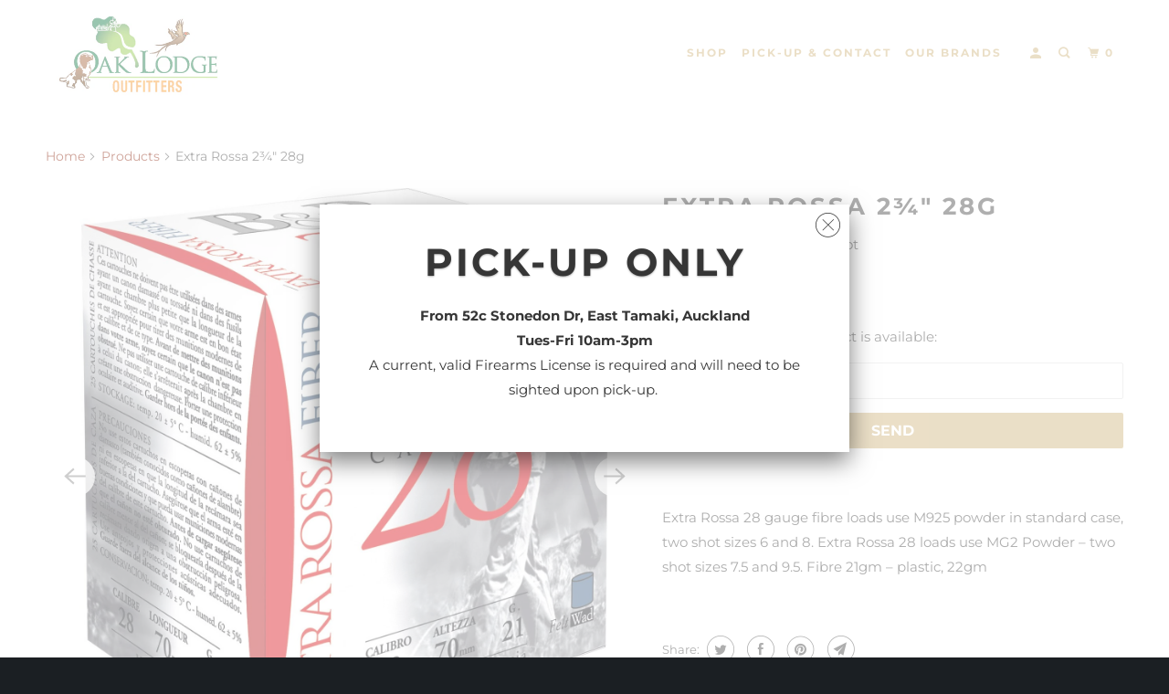

--- FILE ---
content_type: text/html; charset=utf-8
request_url: https://www.ammo-online.kiwi.nz/products/28-gauge-extra-rossa
body_size: 14536
content:
<!DOCTYPE html>
<!--[if lt IE 7 ]><html class="ie ie6" lang="en"> <![endif]-->
<!--[if IE 7 ]><html class="ie ie7" lang="en"> <![endif]-->
<!--[if IE 8 ]><html class="ie ie8" lang="en"> <![endif]-->
<!--[if IE 9 ]><html class="ie ie9" lang="en"> <![endif]-->
<!--[if (gte IE 10)|!(IE)]><!--><html lang="en"> <!--<![endif]-->
  <head>
    <meta charset="utf-8">
    <meta http-equiv="cleartype" content="on">
    <meta name="robots" content="index,follow">

    
    <title>Extra Rossa 2¾&quot; 28g - AMMO-ONLINE</title>

    
      <meta name="description" content="  Extra Rossa 28 gauge fibre loads use M925 powder in standard case, two shot sizes 6 and 8. Extra Rossa 28 loads use MG2 Powder – two shot sizes 7.5 and 9.5. Fibre 21gm – plastic, 22gm" />
    

    

<meta name="author" content="AMMO-ONLINE">
<meta property="og:url" content="https://www.ammo-online.kiwi.nz/products/28-gauge-extra-rossa">
<meta property="og:site_name" content="AMMO-ONLINE">



  <meta property="og:type" content="product">
  <meta property="og:title" content="Extra Rossa 2¾&quot; 28g">
  
    
      <meta property="og:image" content="https://www.ammo-online.kiwi.nz/cdn/shop/products/Extrarossacal_28_fib_600x.jpg?v=1586563255">
      <meta property="og:image:secure_url" content="https://www.ammo-online.kiwi.nz/cdn/shop/products/Extrarossacal_28_fib_600x.jpg?v=1586563255">
      <meta property="og:image:width" content="1500">
      <meta property="og:image:height" content="1500">
      <meta property="og:image:alt" content="Extra Rossa 2¾&quot; 28g">
      
    
      <meta property="og:image" content="https://www.ammo-online.kiwi.nz/cdn/shop/products/ER_28_MAX_600x.jpg?v=1586563255">
      <meta property="og:image:secure_url" content="https://www.ammo-online.kiwi.nz/cdn/shop/products/ER_28_MAX_600x.jpg?v=1586563255">
      <meta property="og:image:width" content="1400">
      <meta property="og:image:height" content="1400">
      <meta property="og:image:alt" content="Extra Rossa 2¾&quot; 28g">
      
    
      <meta property="og:image" content="https://www.ammo-online.kiwi.nz/cdn/shop/products/extrarossa28_fiber_600x.jpg?v=1586563255">
      <meta property="og:image:secure_url" content="https://www.ammo-online.kiwi.nz/cdn/shop/products/extrarossa28_fiber_600x.jpg?v=1586563255">
      <meta property="og:image:width" content="1500">
      <meta property="og:image:height" content="1500">
      <meta property="og:image:alt" content="Extra Rossa 2¾&quot; 28g">
      
    
  
  <meta property="product:price:amount" content="245.00">
  <meta property="product:price:currency" content="NZD">



  <meta property="og:description" content="  Extra Rossa 28 gauge fibre loads use M925 powder in standard case, two shot sizes 6 and 8. Extra Rossa 28 loads use MG2 Powder – two shot sizes 7.5 and 9.5. Fibre 21gm – plastic, 22gm">




<meta name="twitter:card" content="summary">

  <meta name="twitter:title" content="Extra Rossa 2¾" 28g">
  <meta name="twitter:description" content=" 
Extra Rossa 28 gauge fibre loads use M925 powder in standard case, two shot sizes 6 and 8. Extra Rossa 28 loads use MG2 Powder – two shot sizes 7.5 and 9.5. Fibre 21gm – plastic, 22gm
">
  <meta name="twitter:image:width" content="240">
  <meta name="twitter:image:height" content="240">
  <meta name="twitter:image" content="https://www.ammo-online.kiwi.nz/cdn/shop/products/Extrarossacal_28_fib_240x.jpg?v=1586563255">
  <meta name="twitter:image:alt" content="Extra Rossa 2¾&quot; 28g">



    
    

    <!-- Mobile Specific Metas -->
    <meta name="HandheldFriendly" content="True">
    <meta name="MobileOptimized" content="320">
    <meta name="viewport" content="width=device-width,initial-scale=1">
    <meta name="theme-color" content="#ffffff">

    <!-- Stylesheet for mmenu plugin -->
    <link href="//www.ammo-online.kiwi.nz/cdn/shop/t/3/assets/mmenu-styles.scss?v=106496102027375579581592381101" rel="stylesheet" type="text/css" media="all" />

    <!-- Stylesheets for Parallax 3.7.3 -->
    <link href="//www.ammo-online.kiwi.nz/cdn/shop/t/3/assets/styles.scss.css?v=70040318354994567091759260366" rel="stylesheet" type="text/css" media="all" />

    
      <link rel="shortcut icon" type="image/x-icon" href="//www.ammo-online.kiwi.nz/cdn/shop/files/target2_180x180.jpg?v=1613148032">
      <link rel="apple-touch-icon" href="//www.ammo-online.kiwi.nz/cdn/shop/files/target2_180x180.jpg?v=1613148032"/>
      <link rel="apple-touch-icon" sizes="72x72" href="//www.ammo-online.kiwi.nz/cdn/shop/files/target2_72x72.jpg?v=1613148032"/>
      <link rel="apple-touch-icon" sizes="114x114" href="//www.ammo-online.kiwi.nz/cdn/shop/files/target2_114x114.jpg?v=1613148032"/>
      <link rel="apple-touch-icon" sizes="180x180" href="//www.ammo-online.kiwi.nz/cdn/shop/files/target2_180x180.jpg?v=1613148032"/>
      <link rel="apple-touch-icon" sizes="228x228" href="//www.ammo-online.kiwi.nz/cdn/shop/files/target2_228x228.jpg?v=1613148032"/>
    

    <link rel="canonical" href="https://www.ammo-online.kiwi.nz/products/28-gauge-extra-rossa" />

    <script>
      
Shopify = window.Shopify || {};Shopify.theme_settings = {};Shopify.theme_settings.current_locale = "en";Shopify.theme_settings.shop_url = "https://www.ammo-online.kiwi.nz";Shopify.theme_settings.cart_url = "/cart";Shopify.translation =Shopify.translation || {};Shopify.translation.newsletter_success_text = "Thank you for joining our mailing list!";Shopify.translation.menu = "Menu";Shopify.translation.search = "Search";Shopify.translation.agree_to_terms_warning = "I agree with the Terms, Refunds and Privacy Policy. I have entered my Firearms License Number.";Shopify.translation.cart_discount = "Discount";Shopify.translation.edit_cart = "View Cart";Shopify.translation.add_to_cart_success = "Translation missing: en.layout.general.add_to_cart_success";Shopify.translation.agree_to_terms_html = "Translation missing: en.cart.general.agree_to_terms_html";Shopify.translation.checkout = "Checkout";Shopify.translation.or = "Translation missing: en.layout.general.or";Shopify.translation.continue_shopping = "Continue";Shopify.translation.empty_cart = "Your Cart is Empty";Shopify.translation.subtotal = "Subtotal";Shopify.translation.cart_notes = "License:";Shopify.translation.product_add_to_cart_success = "Added";Shopify.translation.product_add_to_cart = "Add to Cart";Shopify.translation.product_notify_form_email = "Email address";Shopify.translation.product_notify_form_send = "Send";Shopify.translation.items_left_count_one = "item left";Shopify.translation.items_left_count_other = "items left";Shopify.translation.product_sold_out = "Sold Out";Shopify.translation.product_unavailable = "Unavailable";Shopify.translation.product_notify_form_success = "Thanks! We will notify you when this product becomes available!";
    </script>

    

    <script src="//www.ammo-online.kiwi.nz/cdn/shop/t/3/assets/app.js?v=170818887471905608091593722747" type="text/javascript"></script>

    <!--[if lte IE 8]>
      <link href="//www.ammo-online.kiwi.nz/cdn/shop/t/3/assets/ie.css?v=1024305471161636101592381117" rel="stylesheet" type="text/css" media="all" />
      <script src="//www.ammo-online.kiwi.nz/cdn/shop/t/3/assets/skrollr.ie.js?v=116292453382836155221592381104" type="text/javascript"></script>
    <![endif]-->

    <script>window.performance && window.performance.mark && window.performance.mark('shopify.content_for_header.start');</script><meta id="shopify-digital-wallet" name="shopify-digital-wallet" content="/7092701/digital_wallets/dialog">
<link rel="alternate" type="application/json+oembed" href="https://www.ammo-online.kiwi.nz/products/28-gauge-extra-rossa.oembed">
<script async="async" src="/checkouts/internal/preloads.js?locale=en-NZ"></script>
<script id="shopify-features" type="application/json">{"accessToken":"4c38837d976de9111de06e711983f027","betas":["rich-media-storefront-analytics"],"domain":"www.ammo-online.kiwi.nz","predictiveSearch":true,"shopId":7092701,"locale":"en"}</script>
<script>var Shopify = Shopify || {};
Shopify.shop = "ammo-online.myshopify.com";
Shopify.locale = "en";
Shopify.currency = {"active":"NZD","rate":"1.0"};
Shopify.country = "NZ";
Shopify.theme = {"name":"Parallax","id":102164037795,"schema_name":"Parallax","schema_version":"3.7.3","theme_store_id":688,"role":"main"};
Shopify.theme.handle = "null";
Shopify.theme.style = {"id":null,"handle":null};
Shopify.cdnHost = "www.ammo-online.kiwi.nz/cdn";
Shopify.routes = Shopify.routes || {};
Shopify.routes.root = "/";</script>
<script type="module">!function(o){(o.Shopify=o.Shopify||{}).modules=!0}(window);</script>
<script>!function(o){function n(){var o=[];function n(){o.push(Array.prototype.slice.apply(arguments))}return n.q=o,n}var t=o.Shopify=o.Shopify||{};t.loadFeatures=n(),t.autoloadFeatures=n()}(window);</script>
<script id="shop-js-analytics" type="application/json">{"pageType":"product"}</script>
<script defer="defer" async type="module" src="//www.ammo-online.kiwi.nz/cdn/shopifycloud/shop-js/modules/v2/client.init-shop-cart-sync_BApSsMSl.en.esm.js"></script>
<script defer="defer" async type="module" src="//www.ammo-online.kiwi.nz/cdn/shopifycloud/shop-js/modules/v2/chunk.common_CBoos6YZ.esm.js"></script>
<script type="module">
  await import("//www.ammo-online.kiwi.nz/cdn/shopifycloud/shop-js/modules/v2/client.init-shop-cart-sync_BApSsMSl.en.esm.js");
await import("//www.ammo-online.kiwi.nz/cdn/shopifycloud/shop-js/modules/v2/chunk.common_CBoos6YZ.esm.js");

  window.Shopify.SignInWithShop?.initShopCartSync?.({"fedCMEnabled":true,"windoidEnabled":true});

</script>
<script id="__st">var __st={"a":7092701,"offset":46800,"reqid":"8ea2f29a-7cfd-487f-9fab-44527a298e7e-1768912146","pageurl":"www.ammo-online.kiwi.nz\/products\/28-gauge-extra-rossa","u":"35385b612b2c","p":"product","rtyp":"product","rid":1174109060};</script>
<script>window.ShopifyPaypalV4VisibilityTracking = true;</script>
<script id="captcha-bootstrap">!function(){'use strict';const t='contact',e='account',n='new_comment',o=[[t,t],['blogs',n],['comments',n],[t,'customer']],c=[[e,'customer_login'],[e,'guest_login'],[e,'recover_customer_password'],[e,'create_customer']],r=t=>t.map((([t,e])=>`form[action*='/${t}']:not([data-nocaptcha='true']) input[name='form_type'][value='${e}']`)).join(','),a=t=>()=>t?[...document.querySelectorAll(t)].map((t=>t.form)):[];function s(){const t=[...o],e=r(t);return a(e)}const i='password',u='form_key',d=['recaptcha-v3-token','g-recaptcha-response','h-captcha-response',i],f=()=>{try{return window.sessionStorage}catch{return}},m='__shopify_v',_=t=>t.elements[u];function p(t,e,n=!1){try{const o=window.sessionStorage,c=JSON.parse(o.getItem(e)),{data:r}=function(t){const{data:e,action:n}=t;return t[m]||n?{data:e,action:n}:{data:t,action:n}}(c);for(const[e,n]of Object.entries(r))t.elements[e]&&(t.elements[e].value=n);n&&o.removeItem(e)}catch(o){console.error('form repopulation failed',{error:o})}}const l='form_type',E='cptcha';function T(t){t.dataset[E]=!0}const w=window,h=w.document,L='Shopify',v='ce_forms',y='captcha';let A=!1;((t,e)=>{const n=(g='f06e6c50-85a8-45c8-87d0-21a2b65856fe',I='https://cdn.shopify.com/shopifycloud/storefront-forms-hcaptcha/ce_storefront_forms_captcha_hcaptcha.v1.5.2.iife.js',D={infoText:'Protected by hCaptcha',privacyText:'Privacy',termsText:'Terms'},(t,e,n)=>{const o=w[L][v],c=o.bindForm;if(c)return c(t,g,e,D).then(n);var r;o.q.push([[t,g,e,D],n]),r=I,A||(h.body.append(Object.assign(h.createElement('script'),{id:'captcha-provider',async:!0,src:r})),A=!0)});var g,I,D;w[L]=w[L]||{},w[L][v]=w[L][v]||{},w[L][v].q=[],w[L][y]=w[L][y]||{},w[L][y].protect=function(t,e){n(t,void 0,e),T(t)},Object.freeze(w[L][y]),function(t,e,n,w,h,L){const[v,y,A,g]=function(t,e,n){const i=e?o:[],u=t?c:[],d=[...i,...u],f=r(d),m=r(i),_=r(d.filter((([t,e])=>n.includes(e))));return[a(f),a(m),a(_),s()]}(w,h,L),I=t=>{const e=t.target;return e instanceof HTMLFormElement?e:e&&e.form},D=t=>v().includes(t);t.addEventListener('submit',(t=>{const e=I(t);if(!e)return;const n=D(e)&&!e.dataset.hcaptchaBound&&!e.dataset.recaptchaBound,o=_(e),c=g().includes(e)&&(!o||!o.value);(n||c)&&t.preventDefault(),c&&!n&&(function(t){try{if(!f())return;!function(t){const e=f();if(!e)return;const n=_(t);if(!n)return;const o=n.value;o&&e.removeItem(o)}(t);const e=Array.from(Array(32),(()=>Math.random().toString(36)[2])).join('');!function(t,e){_(t)||t.append(Object.assign(document.createElement('input'),{type:'hidden',name:u})),t.elements[u].value=e}(t,e),function(t,e){const n=f();if(!n)return;const o=[...t.querySelectorAll(`input[type='${i}']`)].map((({name:t})=>t)),c=[...d,...o],r={};for(const[a,s]of new FormData(t).entries())c.includes(a)||(r[a]=s);n.setItem(e,JSON.stringify({[m]:1,action:t.action,data:r}))}(t,e)}catch(e){console.error('failed to persist form',e)}}(e),e.submit())}));const S=(t,e)=>{t&&!t.dataset[E]&&(n(t,e.some((e=>e===t))),T(t))};for(const o of['focusin','change'])t.addEventListener(o,(t=>{const e=I(t);D(e)&&S(e,y())}));const B=e.get('form_key'),M=e.get(l),P=B&&M;t.addEventListener('DOMContentLoaded',(()=>{const t=y();if(P)for(const e of t)e.elements[l].value===M&&p(e,B);[...new Set([...A(),...v().filter((t=>'true'===t.dataset.shopifyCaptcha))])].forEach((e=>S(e,t)))}))}(h,new URLSearchParams(w.location.search),n,t,e,['guest_login'])})(!0,!0)}();</script>
<script integrity="sha256-4kQ18oKyAcykRKYeNunJcIwy7WH5gtpwJnB7kiuLZ1E=" data-source-attribution="shopify.loadfeatures" defer="defer" src="//www.ammo-online.kiwi.nz/cdn/shopifycloud/storefront/assets/storefront/load_feature-a0a9edcb.js" crossorigin="anonymous"></script>
<script data-source-attribution="shopify.dynamic_checkout.dynamic.init">var Shopify=Shopify||{};Shopify.PaymentButton=Shopify.PaymentButton||{isStorefrontPortableWallets:!0,init:function(){window.Shopify.PaymentButton.init=function(){};var t=document.createElement("script");t.src="https://www.ammo-online.kiwi.nz/cdn/shopifycloud/portable-wallets/latest/portable-wallets.en.js",t.type="module",document.head.appendChild(t)}};
</script>
<script data-source-attribution="shopify.dynamic_checkout.buyer_consent">
  function portableWalletsHideBuyerConsent(e){var t=document.getElementById("shopify-buyer-consent"),n=document.getElementById("shopify-subscription-policy-button");t&&n&&(t.classList.add("hidden"),t.setAttribute("aria-hidden","true"),n.removeEventListener("click",e))}function portableWalletsShowBuyerConsent(e){var t=document.getElementById("shopify-buyer-consent"),n=document.getElementById("shopify-subscription-policy-button");t&&n&&(t.classList.remove("hidden"),t.removeAttribute("aria-hidden"),n.addEventListener("click",e))}window.Shopify?.PaymentButton&&(window.Shopify.PaymentButton.hideBuyerConsent=portableWalletsHideBuyerConsent,window.Shopify.PaymentButton.showBuyerConsent=portableWalletsShowBuyerConsent);
</script>
<script data-source-attribution="shopify.dynamic_checkout.cart.bootstrap">document.addEventListener("DOMContentLoaded",(function(){function t(){return document.querySelector("shopify-accelerated-checkout-cart, shopify-accelerated-checkout")}if(t())Shopify.PaymentButton.init();else{new MutationObserver((function(e,n){t()&&(Shopify.PaymentButton.init(),n.disconnect())})).observe(document.body,{childList:!0,subtree:!0})}}));
</script>

<script>window.performance && window.performance.mark && window.performance.mark('shopify.content_for_header.end');</script>

    <noscript>
      <style>

        .slides > li:first-child { display: block; }
        .image__fallback {
          width: 100vw;
          display: block !important;
          max-width: 100vw !important;
          margin-bottom: 0;
        }
        .image__fallback + .hsContainer__image {
          display: none !important;
        }
        .hsContainer {
          height: auto !important;
        }
        .no-js-only {
          display: inherit !important;
        }
        .icon-cart.cart-button {
          display: none;
        }
        .lazyload,
        .cart_page_image img {
          opacity: 1;
          -webkit-filter: blur(0);
          filter: blur(0);
        }
        .bcg .hsContent {
          background-color: transparent;
        }
        .animate_right,
        .animate_left,
        .animate_up,
        .animate_down {
          opacity: 1;
        }
        .flexslider .slides>li {
          display: block;
        }
        .product_section .product_form {
          opacity: 1;
        }
        .multi_select,
        form .select {
          display: block !important;
        }
        .swatch_options {
          display: none;
        }
      </style>
    </noscript>

  <link href="https://monorail-edge.shopifysvc.com" rel="dns-prefetch">
<script>(function(){if ("sendBeacon" in navigator && "performance" in window) {try {var session_token_from_headers = performance.getEntriesByType('navigation')[0].serverTiming.find(x => x.name == '_s').description;} catch {var session_token_from_headers = undefined;}var session_cookie_matches = document.cookie.match(/_shopify_s=([^;]*)/);var session_token_from_cookie = session_cookie_matches && session_cookie_matches.length === 2 ? session_cookie_matches[1] : "";var session_token = session_token_from_headers || session_token_from_cookie || "";function handle_abandonment_event(e) {var entries = performance.getEntries().filter(function(entry) {return /monorail-edge.shopifysvc.com/.test(entry.name);});if (!window.abandonment_tracked && entries.length === 0) {window.abandonment_tracked = true;var currentMs = Date.now();var navigation_start = performance.timing.navigationStart;var payload = {shop_id: 7092701,url: window.location.href,navigation_start,duration: currentMs - navigation_start,session_token,page_type: "product"};window.navigator.sendBeacon("https://monorail-edge.shopifysvc.com/v1/produce", JSON.stringify({schema_id: "online_store_buyer_site_abandonment/1.1",payload: payload,metadata: {event_created_at_ms: currentMs,event_sent_at_ms: currentMs}}));}}window.addEventListener('pagehide', handle_abandonment_event);}}());</script>
<script id="web-pixels-manager-setup">(function e(e,d,r,n,o){if(void 0===o&&(o={}),!Boolean(null===(a=null===(i=window.Shopify)||void 0===i?void 0:i.analytics)||void 0===a?void 0:a.replayQueue)){var i,a;window.Shopify=window.Shopify||{};var t=window.Shopify;t.analytics=t.analytics||{};var s=t.analytics;s.replayQueue=[],s.publish=function(e,d,r){return s.replayQueue.push([e,d,r]),!0};try{self.performance.mark("wpm:start")}catch(e){}var l=function(){var e={modern:/Edge?\/(1{2}[4-9]|1[2-9]\d|[2-9]\d{2}|\d{4,})\.\d+(\.\d+|)|Firefox\/(1{2}[4-9]|1[2-9]\d|[2-9]\d{2}|\d{4,})\.\d+(\.\d+|)|Chrom(ium|e)\/(9{2}|\d{3,})\.\d+(\.\d+|)|(Maci|X1{2}).+ Version\/(15\.\d+|(1[6-9]|[2-9]\d|\d{3,})\.\d+)([,.]\d+|)( \(\w+\)|)( Mobile\/\w+|) Safari\/|Chrome.+OPR\/(9{2}|\d{3,})\.\d+\.\d+|(CPU[ +]OS|iPhone[ +]OS|CPU[ +]iPhone|CPU IPhone OS|CPU iPad OS)[ +]+(15[._]\d+|(1[6-9]|[2-9]\d|\d{3,})[._]\d+)([._]\d+|)|Android:?[ /-](13[3-9]|1[4-9]\d|[2-9]\d{2}|\d{4,})(\.\d+|)(\.\d+|)|Android.+Firefox\/(13[5-9]|1[4-9]\d|[2-9]\d{2}|\d{4,})\.\d+(\.\d+|)|Android.+Chrom(ium|e)\/(13[3-9]|1[4-9]\d|[2-9]\d{2}|\d{4,})\.\d+(\.\d+|)|SamsungBrowser\/([2-9]\d|\d{3,})\.\d+/,legacy:/Edge?\/(1[6-9]|[2-9]\d|\d{3,})\.\d+(\.\d+|)|Firefox\/(5[4-9]|[6-9]\d|\d{3,})\.\d+(\.\d+|)|Chrom(ium|e)\/(5[1-9]|[6-9]\d|\d{3,})\.\d+(\.\d+|)([\d.]+$|.*Safari\/(?![\d.]+ Edge\/[\d.]+$))|(Maci|X1{2}).+ Version\/(10\.\d+|(1[1-9]|[2-9]\d|\d{3,})\.\d+)([,.]\d+|)( \(\w+\)|)( Mobile\/\w+|) Safari\/|Chrome.+OPR\/(3[89]|[4-9]\d|\d{3,})\.\d+\.\d+|(CPU[ +]OS|iPhone[ +]OS|CPU[ +]iPhone|CPU IPhone OS|CPU iPad OS)[ +]+(10[._]\d+|(1[1-9]|[2-9]\d|\d{3,})[._]\d+)([._]\d+|)|Android:?[ /-](13[3-9]|1[4-9]\d|[2-9]\d{2}|\d{4,})(\.\d+|)(\.\d+|)|Mobile Safari.+OPR\/([89]\d|\d{3,})\.\d+\.\d+|Android.+Firefox\/(13[5-9]|1[4-9]\d|[2-9]\d{2}|\d{4,})\.\d+(\.\d+|)|Android.+Chrom(ium|e)\/(13[3-9]|1[4-9]\d|[2-9]\d{2}|\d{4,})\.\d+(\.\d+|)|Android.+(UC? ?Browser|UCWEB|U3)[ /]?(15\.([5-9]|\d{2,})|(1[6-9]|[2-9]\d|\d{3,})\.\d+)\.\d+|SamsungBrowser\/(5\.\d+|([6-9]|\d{2,})\.\d+)|Android.+MQ{2}Browser\/(14(\.(9|\d{2,})|)|(1[5-9]|[2-9]\d|\d{3,})(\.\d+|))(\.\d+|)|K[Aa][Ii]OS\/(3\.\d+|([4-9]|\d{2,})\.\d+)(\.\d+|)/},d=e.modern,r=e.legacy,n=navigator.userAgent;return n.match(d)?"modern":n.match(r)?"legacy":"unknown"}(),u="modern"===l?"modern":"legacy",c=(null!=n?n:{modern:"",legacy:""})[u],f=function(e){return[e.baseUrl,"/wpm","/b",e.hashVersion,"modern"===e.buildTarget?"m":"l",".js"].join("")}({baseUrl:d,hashVersion:r,buildTarget:u}),m=function(e){var d=e.version,r=e.bundleTarget,n=e.surface,o=e.pageUrl,i=e.monorailEndpoint;return{emit:function(e){var a=e.status,t=e.errorMsg,s=(new Date).getTime(),l=JSON.stringify({metadata:{event_sent_at_ms:s},events:[{schema_id:"web_pixels_manager_load/3.1",payload:{version:d,bundle_target:r,page_url:o,status:a,surface:n,error_msg:t},metadata:{event_created_at_ms:s}}]});if(!i)return console&&console.warn&&console.warn("[Web Pixels Manager] No Monorail endpoint provided, skipping logging."),!1;try{return self.navigator.sendBeacon.bind(self.navigator)(i,l)}catch(e){}var u=new XMLHttpRequest;try{return u.open("POST",i,!0),u.setRequestHeader("Content-Type","text/plain"),u.send(l),!0}catch(e){return console&&console.warn&&console.warn("[Web Pixels Manager] Got an unhandled error while logging to Monorail."),!1}}}}({version:r,bundleTarget:l,surface:e.surface,pageUrl:self.location.href,monorailEndpoint:e.monorailEndpoint});try{o.browserTarget=l,function(e){var d=e.src,r=e.async,n=void 0===r||r,o=e.onload,i=e.onerror,a=e.sri,t=e.scriptDataAttributes,s=void 0===t?{}:t,l=document.createElement("script"),u=document.querySelector("head"),c=document.querySelector("body");if(l.async=n,l.src=d,a&&(l.integrity=a,l.crossOrigin="anonymous"),s)for(var f in s)if(Object.prototype.hasOwnProperty.call(s,f))try{l.dataset[f]=s[f]}catch(e){}if(o&&l.addEventListener("load",o),i&&l.addEventListener("error",i),u)u.appendChild(l);else{if(!c)throw new Error("Did not find a head or body element to append the script");c.appendChild(l)}}({src:f,async:!0,onload:function(){if(!function(){var e,d;return Boolean(null===(d=null===(e=window.Shopify)||void 0===e?void 0:e.analytics)||void 0===d?void 0:d.initialized)}()){var d=window.webPixelsManager.init(e)||void 0;if(d){var r=window.Shopify.analytics;r.replayQueue.forEach((function(e){var r=e[0],n=e[1],o=e[2];d.publishCustomEvent(r,n,o)})),r.replayQueue=[],r.publish=d.publishCustomEvent,r.visitor=d.visitor,r.initialized=!0}}},onerror:function(){return m.emit({status:"failed",errorMsg:"".concat(f," has failed to load")})},sri:function(e){var d=/^sha384-[A-Za-z0-9+/=]+$/;return"string"==typeof e&&d.test(e)}(c)?c:"",scriptDataAttributes:o}),m.emit({status:"loading"})}catch(e){m.emit({status:"failed",errorMsg:(null==e?void 0:e.message)||"Unknown error"})}}})({shopId: 7092701,storefrontBaseUrl: "https://www.ammo-online.kiwi.nz",extensionsBaseUrl: "https://extensions.shopifycdn.com/cdn/shopifycloud/web-pixels-manager",monorailEndpoint: "https://monorail-edge.shopifysvc.com/unstable/produce_batch",surface: "storefront-renderer",enabledBetaFlags: ["2dca8a86"],webPixelsConfigList: [{"id":"117342371","eventPayloadVersion":"v1","runtimeContext":"LAX","scriptVersion":"1","type":"CUSTOM","privacyPurposes":["ANALYTICS"],"name":"Google Analytics tag (migrated)"},{"id":"shopify-app-pixel","configuration":"{}","eventPayloadVersion":"v1","runtimeContext":"STRICT","scriptVersion":"0450","apiClientId":"shopify-pixel","type":"APP","privacyPurposes":["ANALYTICS","MARKETING"]},{"id":"shopify-custom-pixel","eventPayloadVersion":"v1","runtimeContext":"LAX","scriptVersion":"0450","apiClientId":"shopify-pixel","type":"CUSTOM","privacyPurposes":["ANALYTICS","MARKETING"]}],isMerchantRequest: false,initData: {"shop":{"name":"AMMO-ONLINE","paymentSettings":{"currencyCode":"NZD"},"myshopifyDomain":"ammo-online.myshopify.com","countryCode":"NZ","storefrontUrl":"https:\/\/www.ammo-online.kiwi.nz"},"customer":null,"cart":null,"checkout":null,"productVariants":[{"price":{"amount":245.0,"currencyCode":"NZD"},"product":{"title":"Extra Rossa 2¾\" 28g","vendor":"Trap and Sporting","id":"1174109060","untranslatedTitle":"Extra Rossa 2¾\" 28g","url":"\/products\/28-gauge-extra-rossa","type":""},"id":"4358796420","image":{"src":"\/\/www.ammo-online.kiwi.nz\/cdn\/shop\/products\/ER_28_HV.jpg?v=1586563337"},"sku":"Extra Rossa 28   22gm 7.5 shot","title":"22g | #7½","untranslatedTitle":"22g | #7½"},{"price":{"amount":245.0,"currencyCode":"NZD"},"product":{"title":"Extra Rossa 2¾\" 28g","vendor":"Trap and Sporting","id":"1174109060","untranslatedTitle":"Extra Rossa 2¾\" 28g","url":"\/products\/28-gauge-extra-rossa","type":""},"id":"4358850756","image":{"src":"\/\/www.ammo-online.kiwi.nz\/cdn\/shop\/products\/ER_28_HV.jpg?v=1586563337"},"sku":"Extra Rossa 28   22gm 9.5 shot","title":"22g | #9½","untranslatedTitle":"22g | #9½"},{"price":{"amount":269.0,"currencyCode":"NZD"},"product":{"title":"Extra Rossa 2¾\" 28g","vendor":"Trap and Sporting","id":"1174109060","untranslatedTitle":"Extra Rossa 2¾\" 28g","url":"\/products\/28-gauge-extra-rossa","type":""},"id":"4358850820","image":{"src":"\/\/www.ammo-online.kiwi.nz\/cdn\/shop\/products\/Extrarossacal_28_fib.jpg?v=1586563255"},"sku":"Extra Rossa 28 Felt   21gm 8 shot","title":"21g | #8 | Felt","untranslatedTitle":"21g | #8 | Felt"},{"price":{"amount":289.0,"currencyCode":"NZD"},"product":{"title":"Extra Rossa 2¾\" 28g","vendor":"Trap and Sporting","id":"1174109060","untranslatedTitle":"Extra Rossa 2¾\" 28g","url":"\/products\/28-gauge-extra-rossa","type":""},"id":"4358850884","image":{"src":"\/\/www.ammo-online.kiwi.nz\/cdn\/shop\/products\/Extrarossacal_28_fib.jpg?v=1586563255"},"sku":"Extra Rossa 28 Felt   21gm 6 shot","title":"21g | #6 | Felt","untranslatedTitle":"21g | #6 | Felt"}],"purchasingCompany":null},},"https://www.ammo-online.kiwi.nz/cdn","fcfee988w5aeb613cpc8e4bc33m6693e112",{"modern":"","legacy":""},{"shopId":"7092701","storefrontBaseUrl":"https:\/\/www.ammo-online.kiwi.nz","extensionBaseUrl":"https:\/\/extensions.shopifycdn.com\/cdn\/shopifycloud\/web-pixels-manager","surface":"storefront-renderer","enabledBetaFlags":"[\"2dca8a86\"]","isMerchantRequest":"false","hashVersion":"fcfee988w5aeb613cpc8e4bc33m6693e112","publish":"custom","events":"[[\"page_viewed\",{}],[\"product_viewed\",{\"productVariant\":{\"price\":{\"amount\":245.0,\"currencyCode\":\"NZD\"},\"product\":{\"title\":\"Extra Rossa 2¾\\\" 28g\",\"vendor\":\"Trap and Sporting\",\"id\":\"1174109060\",\"untranslatedTitle\":\"Extra Rossa 2¾\\\" 28g\",\"url\":\"\/products\/28-gauge-extra-rossa\",\"type\":\"\"},\"id\":\"4358796420\",\"image\":{\"src\":\"\/\/www.ammo-online.kiwi.nz\/cdn\/shop\/products\/ER_28_HV.jpg?v=1586563337\"},\"sku\":\"Extra Rossa 28   22gm 7.5 shot\",\"title\":\"22g | #7½\",\"untranslatedTitle\":\"22g | #7½\"}}]]"});</script><script>
  window.ShopifyAnalytics = window.ShopifyAnalytics || {};
  window.ShopifyAnalytics.meta = window.ShopifyAnalytics.meta || {};
  window.ShopifyAnalytics.meta.currency = 'NZD';
  var meta = {"product":{"id":1174109060,"gid":"gid:\/\/shopify\/Product\/1174109060","vendor":"Trap and Sporting","type":"","handle":"28-gauge-extra-rossa","variants":[{"id":4358796420,"price":24500,"name":"Extra Rossa 2¾\" 28g - 22g | #7½","public_title":"22g | #7½","sku":"Extra Rossa 28   22gm 7.5 shot"},{"id":4358850756,"price":24500,"name":"Extra Rossa 2¾\" 28g - 22g | #9½","public_title":"22g | #9½","sku":"Extra Rossa 28   22gm 9.5 shot"},{"id":4358850820,"price":26900,"name":"Extra Rossa 2¾\" 28g - 21g | #8 | Felt","public_title":"21g | #8 | Felt","sku":"Extra Rossa 28 Felt   21gm 8 shot"},{"id":4358850884,"price":28900,"name":"Extra Rossa 2¾\" 28g - 21g | #6 | Felt","public_title":"21g | #6 | Felt","sku":"Extra Rossa 28 Felt   21gm 6 shot"}],"remote":false},"page":{"pageType":"product","resourceType":"product","resourceId":1174109060,"requestId":"8ea2f29a-7cfd-487f-9fab-44527a298e7e-1768912146"}};
  for (var attr in meta) {
    window.ShopifyAnalytics.meta[attr] = meta[attr];
  }
</script>
<script class="analytics">
  (function () {
    var customDocumentWrite = function(content) {
      var jquery = null;

      if (window.jQuery) {
        jquery = window.jQuery;
      } else if (window.Checkout && window.Checkout.$) {
        jquery = window.Checkout.$;
      }

      if (jquery) {
        jquery('body').append(content);
      }
    };

    var hasLoggedConversion = function(token) {
      if (token) {
        return document.cookie.indexOf('loggedConversion=' + token) !== -1;
      }
      return false;
    }

    var setCookieIfConversion = function(token) {
      if (token) {
        var twoMonthsFromNow = new Date(Date.now());
        twoMonthsFromNow.setMonth(twoMonthsFromNow.getMonth() + 2);

        document.cookie = 'loggedConversion=' + token + '; expires=' + twoMonthsFromNow;
      }
    }

    var trekkie = window.ShopifyAnalytics.lib = window.trekkie = window.trekkie || [];
    if (trekkie.integrations) {
      return;
    }
    trekkie.methods = [
      'identify',
      'page',
      'ready',
      'track',
      'trackForm',
      'trackLink'
    ];
    trekkie.factory = function(method) {
      return function() {
        var args = Array.prototype.slice.call(arguments);
        args.unshift(method);
        trekkie.push(args);
        return trekkie;
      };
    };
    for (var i = 0; i < trekkie.methods.length; i++) {
      var key = trekkie.methods[i];
      trekkie[key] = trekkie.factory(key);
    }
    trekkie.load = function(config) {
      trekkie.config = config || {};
      trekkie.config.initialDocumentCookie = document.cookie;
      var first = document.getElementsByTagName('script')[0];
      var script = document.createElement('script');
      script.type = 'text/javascript';
      script.onerror = function(e) {
        var scriptFallback = document.createElement('script');
        scriptFallback.type = 'text/javascript';
        scriptFallback.onerror = function(error) {
                var Monorail = {
      produce: function produce(monorailDomain, schemaId, payload) {
        var currentMs = new Date().getTime();
        var event = {
          schema_id: schemaId,
          payload: payload,
          metadata: {
            event_created_at_ms: currentMs,
            event_sent_at_ms: currentMs
          }
        };
        return Monorail.sendRequest("https://" + monorailDomain + "/v1/produce", JSON.stringify(event));
      },
      sendRequest: function sendRequest(endpointUrl, payload) {
        // Try the sendBeacon API
        if (window && window.navigator && typeof window.navigator.sendBeacon === 'function' && typeof window.Blob === 'function' && !Monorail.isIos12()) {
          var blobData = new window.Blob([payload], {
            type: 'text/plain'
          });

          if (window.navigator.sendBeacon(endpointUrl, blobData)) {
            return true;
          } // sendBeacon was not successful

        } // XHR beacon

        var xhr = new XMLHttpRequest();

        try {
          xhr.open('POST', endpointUrl);
          xhr.setRequestHeader('Content-Type', 'text/plain');
          xhr.send(payload);
        } catch (e) {
          console.log(e);
        }

        return false;
      },
      isIos12: function isIos12() {
        return window.navigator.userAgent.lastIndexOf('iPhone; CPU iPhone OS 12_') !== -1 || window.navigator.userAgent.lastIndexOf('iPad; CPU OS 12_') !== -1;
      }
    };
    Monorail.produce('monorail-edge.shopifysvc.com',
      'trekkie_storefront_load_errors/1.1',
      {shop_id: 7092701,
      theme_id: 102164037795,
      app_name: "storefront",
      context_url: window.location.href,
      source_url: "//www.ammo-online.kiwi.nz/cdn/s/trekkie.storefront.cd680fe47e6c39ca5d5df5f0a32d569bc48c0f27.min.js"});

        };
        scriptFallback.async = true;
        scriptFallback.src = '//www.ammo-online.kiwi.nz/cdn/s/trekkie.storefront.cd680fe47e6c39ca5d5df5f0a32d569bc48c0f27.min.js';
        first.parentNode.insertBefore(scriptFallback, first);
      };
      script.async = true;
      script.src = '//www.ammo-online.kiwi.nz/cdn/s/trekkie.storefront.cd680fe47e6c39ca5d5df5f0a32d569bc48c0f27.min.js';
      first.parentNode.insertBefore(script, first);
    };
    trekkie.load(
      {"Trekkie":{"appName":"storefront","development":false,"defaultAttributes":{"shopId":7092701,"isMerchantRequest":null,"themeId":102164037795,"themeCityHash":"15559914887777274865","contentLanguage":"en","currency":"NZD","eventMetadataId":"49a768c0-60df-46a0-b998-50a1987528dc"},"isServerSideCookieWritingEnabled":true,"monorailRegion":"shop_domain","enabledBetaFlags":["65f19447"]},"Session Attribution":{},"S2S":{"facebookCapiEnabled":false,"source":"trekkie-storefront-renderer","apiClientId":580111}}
    );

    var loaded = false;
    trekkie.ready(function() {
      if (loaded) return;
      loaded = true;

      window.ShopifyAnalytics.lib = window.trekkie;

      var originalDocumentWrite = document.write;
      document.write = customDocumentWrite;
      try { window.ShopifyAnalytics.merchantGoogleAnalytics.call(this); } catch(error) {};
      document.write = originalDocumentWrite;

      window.ShopifyAnalytics.lib.page(null,{"pageType":"product","resourceType":"product","resourceId":1174109060,"requestId":"8ea2f29a-7cfd-487f-9fab-44527a298e7e-1768912146","shopifyEmitted":true});

      var match = window.location.pathname.match(/checkouts\/(.+)\/(thank_you|post_purchase)/)
      var token = match? match[1]: undefined;
      if (!hasLoggedConversion(token)) {
        setCookieIfConversion(token);
        window.ShopifyAnalytics.lib.track("Viewed Product",{"currency":"NZD","variantId":4358796420,"productId":1174109060,"productGid":"gid:\/\/shopify\/Product\/1174109060","name":"Extra Rossa 2¾\" 28g - 22g | #7½","price":"245.00","sku":"Extra Rossa 28   22gm 7.5 shot","brand":"Trap and Sporting","variant":"22g | #7½","category":"","nonInteraction":true,"remote":false},undefined,undefined,{"shopifyEmitted":true});
      window.ShopifyAnalytics.lib.track("monorail:\/\/trekkie_storefront_viewed_product\/1.1",{"currency":"NZD","variantId":4358796420,"productId":1174109060,"productGid":"gid:\/\/shopify\/Product\/1174109060","name":"Extra Rossa 2¾\" 28g - 22g | #7½","price":"245.00","sku":"Extra Rossa 28   22gm 7.5 shot","brand":"Trap and Sporting","variant":"22g | #7½","category":"","nonInteraction":true,"remote":false,"referer":"https:\/\/www.ammo-online.kiwi.nz\/products\/28-gauge-extra-rossa"});
      }
    });


        var eventsListenerScript = document.createElement('script');
        eventsListenerScript.async = true;
        eventsListenerScript.src = "//www.ammo-online.kiwi.nz/cdn/shopifycloud/storefront/assets/shop_events_listener-3da45d37.js";
        document.getElementsByTagName('head')[0].appendChild(eventsListenerScript);

})();</script>
  <script>
  if (!window.ga || (window.ga && typeof window.ga !== 'function')) {
    window.ga = function ga() {
      (window.ga.q = window.ga.q || []).push(arguments);
      if (window.Shopify && window.Shopify.analytics && typeof window.Shopify.analytics.publish === 'function') {
        window.Shopify.analytics.publish("ga_stub_called", {}, {sendTo: "google_osp_migration"});
      }
      console.error("Shopify's Google Analytics stub called with:", Array.from(arguments), "\nSee https://help.shopify.com/manual/promoting-marketing/pixels/pixel-migration#google for more information.");
    };
    if (window.Shopify && window.Shopify.analytics && typeof window.Shopify.analytics.publish === 'function') {
      window.Shopify.analytics.publish("ga_stub_initialized", {}, {sendTo: "google_osp_migration"});
    }
  }
</script>
<script
  defer
  src="https://www.ammo-online.kiwi.nz/cdn/shopifycloud/perf-kit/shopify-perf-kit-3.0.4.min.js"
  data-application="storefront-renderer"
  data-shop-id="7092701"
  data-render-region="gcp-us-central1"
  data-page-type="product"
  data-theme-instance-id="102164037795"
  data-theme-name="Parallax"
  data-theme-version="3.7.3"
  data-monorail-region="shop_domain"
  data-resource-timing-sampling-rate="10"
  data-shs="true"
  data-shs-beacon="true"
  data-shs-export-with-fetch="true"
  data-shs-logs-sample-rate="1"
  data-shs-beacon-endpoint="https://www.ammo-online.kiwi.nz/api/collect"
></script>
</head>

  

  

  <body class="product "
    data-money-format="${{amount}} NZD"
    data-active-currency="NZD"
    data-shop-url="https://www.ammo-online.kiwi.nz"
    data-default-lang="en"
    data-current-lang="en">

    <div id="content_wrapper">
      <div id="shopify-section-header" class="shopify-section header-section"><script type="application/ld+json">
  {
    "@context": "http://schema.org",
    "@type": "Organization",
    "name": "AMMO-ONLINE",
    
      
      "logo": "https://www.ammo-online.kiwi.nz/cdn/shop/files/Oak_Lodge_Outfitters_logo_1_700x.png?v=1648946683",
    
    "sameAs": [
      "",
      "",
      "",
      "",
      "",
      "",
      "",
      ""
    ],
    "url": "https://www.ammo-online.kiwi.nz"
  }
</script>

 


<div id="header" class="mm-fixed-top Fixed mobile-header mobile-sticky-header--true" data-search-enabled="true">
  <a href="#nav" class="icon-menu" aria-haspopup="true" aria-label="Menu"><span>Menu</span></a>
  <a href="https://www.ammo-online.kiwi.nz" title="AMMO-ONLINE" class="mobile_logo logo">
    
      







<div class="image-element__wrap" style=" max-width: 700px;">
  <img  alt="AMMO-ONLINE"
        srcset="data:image/svg+xml;utf8,<svg%20xmlns='http://www.w3.org/2000/svg'%20width='700'%20height='367'></svg>"
        data-src="//www.ammo-online.kiwi.nz/cdn/shop/files/Oak_Lodge_Outfitters_logo_1_1600x.png?v=1648946683"
        data-sizes="auto"
        data-aspectratio="700/367"
        data-srcset="//www.ammo-online.kiwi.nz/cdn/shop/files/Oak_Lodge_Outfitters_logo_1_5000x.png?v=1648946683 5000w,
    //www.ammo-online.kiwi.nz/cdn/shop/files/Oak_Lodge_Outfitters_logo_1_4500x.png?v=1648946683 4500w,
    //www.ammo-online.kiwi.nz/cdn/shop/files/Oak_Lodge_Outfitters_logo_1_4000x.png?v=1648946683 4000w,
    //www.ammo-online.kiwi.nz/cdn/shop/files/Oak_Lodge_Outfitters_logo_1_3500x.png?v=1648946683 3500w,
    //www.ammo-online.kiwi.nz/cdn/shop/files/Oak_Lodge_Outfitters_logo_1_3000x.png?v=1648946683 3000w,
    //www.ammo-online.kiwi.nz/cdn/shop/files/Oak_Lodge_Outfitters_logo_1_2500x.png?v=1648946683 2500w,
    //www.ammo-online.kiwi.nz/cdn/shop/files/Oak_Lodge_Outfitters_logo_1_2000x.png?v=1648946683 2000w,
    //www.ammo-online.kiwi.nz/cdn/shop/files/Oak_Lodge_Outfitters_logo_1_1800x.png?v=1648946683 1800w,
    //www.ammo-online.kiwi.nz/cdn/shop/files/Oak_Lodge_Outfitters_logo_1_1600x.png?v=1648946683 1600w,
    //www.ammo-online.kiwi.nz/cdn/shop/files/Oak_Lodge_Outfitters_logo_1_1400x.png?v=1648946683 1400w,
    //www.ammo-online.kiwi.nz/cdn/shop/files/Oak_Lodge_Outfitters_logo_1_1200x.png?v=1648946683 1200w,
    //www.ammo-online.kiwi.nz/cdn/shop/files/Oak_Lodge_Outfitters_logo_1_1000x.png?v=1648946683 1000w,
    //www.ammo-online.kiwi.nz/cdn/shop/files/Oak_Lodge_Outfitters_logo_1_800x.png?v=1648946683 800w,
    //www.ammo-online.kiwi.nz/cdn/shop/files/Oak_Lodge_Outfitters_logo_1_600x.png?v=1648946683 600w,
    //www.ammo-online.kiwi.nz/cdn/shop/files/Oak_Lodge_Outfitters_logo_1_400x.png?v=1648946683 400w,
    //www.ammo-online.kiwi.nz/cdn/shop/files/Oak_Lodge_Outfitters_logo_1_200x.png?v=1648946683 200w"
        style=";"
        class="lazyload lazyload--fade-in "
        width="700"
        height="367"
  />
</div>



<noscript>
  <img src="//www.ammo-online.kiwi.nz/cdn/shop/files/Oak_Lodge_Outfitters_logo_1_2000x.png?v=1648946683" alt="AMMO-ONLINE" class="">
</noscript>

    
  </a>
  <a href="#cart" class="icon-cart cart-button right"><span>0</span></a>
</div>

<div class="hidden">
  <div id="nav">
    <ul>
      
        
          <li ><a href="/collections/all">Shop</a></li>
        
      
        
          <li ><a href="/pages/contact">PICK-UP & CONTACT</a></li>
        
      
        
          <li ><a href="/pages/buy-ammo-online-nz">Our Brands</a></li>
        
      
      
        
          <li>
            <a href="https://shopify.com/7092701/account?locale=en&region_country=NZ" id="customer_login_link" data-no-instant>Sign in</a>
          </li>
        
      
      
      <div class="social-links-container">
      <div class="social-icons clearfix">
  

  

  

  

  

  

  

  

  

  

  

  
</div>

      </div>
    </ul>
  </div>

  

  

  <form action="/checkout" method="post" id="cart" class="side-cart-position--right">
    <ul data-money-format="${{amount}}" data-shop-currency="NZD" data-shop-name="AMMO-ONLINE">
      <li class="mm-subtitle">
        <a class="continue ss-icon" href="#cart">
          <span class="icon-close"></span>
        </a>
      </li>

      
        <li class="empty_cart">Your Cart is Empty</li>
      
    </ul>
  </form>
</div>


<div class="header
            header-dropdown-position--below_header
            header-background--true
            header-transparency--false
            sticky-header--true
            
              mm-fixed-top
            
            
            
            
              header_bar
            "
            data-dropdown-position="below_header">

  <div class="container dropdown__wrapper">
    <div class="three columns logo ">
      <a href="/" title="AMMO-ONLINE">
        

          
            







<div class="image-element__wrap" style=" max-width: 700px;">
  <img  alt="AMMO-ONLINE"
        srcset="data:image/svg+xml;utf8,<svg%20xmlns='http://www.w3.org/2000/svg'%20width='700'%20height='367'></svg>"
        data-src="//www.ammo-online.kiwi.nz/cdn/shop/files/Oak_Lodge_Outfitters_logo_1_1600x.png?v=1648946683"
        data-sizes="auto"
        data-aspectratio="700/367"
        data-srcset="//www.ammo-online.kiwi.nz/cdn/shop/files/Oak_Lodge_Outfitters_logo_1_5000x.png?v=1648946683 5000w,
    //www.ammo-online.kiwi.nz/cdn/shop/files/Oak_Lodge_Outfitters_logo_1_4500x.png?v=1648946683 4500w,
    //www.ammo-online.kiwi.nz/cdn/shop/files/Oak_Lodge_Outfitters_logo_1_4000x.png?v=1648946683 4000w,
    //www.ammo-online.kiwi.nz/cdn/shop/files/Oak_Lodge_Outfitters_logo_1_3500x.png?v=1648946683 3500w,
    //www.ammo-online.kiwi.nz/cdn/shop/files/Oak_Lodge_Outfitters_logo_1_3000x.png?v=1648946683 3000w,
    //www.ammo-online.kiwi.nz/cdn/shop/files/Oak_Lodge_Outfitters_logo_1_2500x.png?v=1648946683 2500w,
    //www.ammo-online.kiwi.nz/cdn/shop/files/Oak_Lodge_Outfitters_logo_1_2000x.png?v=1648946683 2000w,
    //www.ammo-online.kiwi.nz/cdn/shop/files/Oak_Lodge_Outfitters_logo_1_1800x.png?v=1648946683 1800w,
    //www.ammo-online.kiwi.nz/cdn/shop/files/Oak_Lodge_Outfitters_logo_1_1600x.png?v=1648946683 1600w,
    //www.ammo-online.kiwi.nz/cdn/shop/files/Oak_Lodge_Outfitters_logo_1_1400x.png?v=1648946683 1400w,
    //www.ammo-online.kiwi.nz/cdn/shop/files/Oak_Lodge_Outfitters_logo_1_1200x.png?v=1648946683 1200w,
    //www.ammo-online.kiwi.nz/cdn/shop/files/Oak_Lodge_Outfitters_logo_1_1000x.png?v=1648946683 1000w,
    //www.ammo-online.kiwi.nz/cdn/shop/files/Oak_Lodge_Outfitters_logo_1_800x.png?v=1648946683 800w,
    //www.ammo-online.kiwi.nz/cdn/shop/files/Oak_Lodge_Outfitters_logo_1_600x.png?v=1648946683 600w,
    //www.ammo-online.kiwi.nz/cdn/shop/files/Oak_Lodge_Outfitters_logo_1_400x.png?v=1648946683 400w,
    //www.ammo-online.kiwi.nz/cdn/shop/files/Oak_Lodge_Outfitters_logo_1_200x.png?v=1648946683 200w"
        style=";"
        class="lazyload lazyload--fade-in primary_logo"
        width="700"
        height="367"
  />
</div>



<noscript>
  <img src="//www.ammo-online.kiwi.nz/cdn/shop/files/Oak_Lodge_Outfitters_logo_1_2000x.png?v=1648946683" alt="AMMO-ONLINE" class="primary_logo">
</noscript>


            
          

        
      </a>
    </div>

    <div class="thirteen columns nav mobile_hidden">
      <ul class="header__navigation menu align_right" role="navigation" data-header-navigation>
        
        
          
            <li class="header__nav-item" data-header-nav-item>
              <a href="/collections/all" class="top-link ">Shop</a>
            </li>
          
        
          
            <li class="header__nav-item" data-header-nav-item>
              <a href="/pages/contact" class="top-link ">PICK-UP & CONTACT</a>
            </li>
          
        
          
            <li class="header__nav-item" data-header-nav-item>
              <a href="/pages/buy-ammo-online-nz" class="top-link ">Our Brands</a>
            </li>
          
        
      </ul>

      <ul class="header__secondary-navigation menu right" data-header-secondary-navigation>
        
        
          <li class="header-account">
            <a href="/account" title="My Account "><span class="icon-user-icon"></span></a>
          </li>
        
        
          <li class="search">
            <a href="/search" title="Search" id="search-toggle"><span class="icon-search"></span></a>
          </li>
        
        <li class="cart">
          <a href="#cart" class="icon-cart cart-button"><span>0</span></a>
          <a href="/cart" class="icon-cart cart-button no-js-only"><span>0</span></a>
        </li>
      </ul>

    </div>
  </div>
</div>

<style>

  div.promo_banner {
    background-color: #ffffff;
    color: #6b6b6b;
  }

  div.promo_banner a {
    color: #6b6b6b;
  }

  div.logo img {
    width: 205px;
    max-width: 100%;
    max-height: 200px;
    display: block;
  }

  .header div.logo a {
    padding-top: 5px;
    padding-bottom: 5px;
  }

  
    .nav ul.menu {
      padding-top: 0px;
    }
  

  div.content,
  .shopify-policy__container {
    padding: 150px 0px 0px 0px;
  }

  @media only screen and (max-width: 798px) {
    div.content,
    .shopify-policy__container {
      padding-top: 20px;
    }
  }

  

</style>


</div>

      <div class="global-wrapper">
        

<div class="container main content main-wrapper">

  <script type="application/ld+json">
{
  "@context": "http://schema.org/",
  "@type": "Product",
  "name": "Extra Rossa 2¾&quot; 28g",
  "url": "https://www.ammo-online.kiwi.nz/products/28-gauge-extra-rossa","image": [
      "https://www.ammo-online.kiwi.nz/cdn/shop/products/Extrarossacal_28_fib_1500x.jpg?v=1586563255"
    ],"brand": {
    "@type": "Thing",
    "name": "Trap and Sporting"
  },
  "offers": [{
        "@type" : "Offer","sku": "Extra Rossa 28   22gm 7.5 shot","availability" : "http://schema.org/OutOfStock",
        "price" : "245.0",
        "priceCurrency" : "NZD",
        "url" : "https://www.ammo-online.kiwi.nz/products/28-gauge-extra-rossa?variant=4358796420"
      },
{
        "@type" : "Offer","sku": "Extra Rossa 28   22gm 9.5 shot","availability" : "http://schema.org/OutOfStock",
        "price" : "245.0",
        "priceCurrency" : "NZD",
        "url" : "https://www.ammo-online.kiwi.nz/products/28-gauge-extra-rossa?variant=4358850756"
      },
{
        "@type" : "Offer","sku": "Extra Rossa 28 Felt   21gm 8 shot","availability" : "http://schema.org/OutOfStock",
        "price" : "269.0",
        "priceCurrency" : "NZD",
        "url" : "https://www.ammo-online.kiwi.nz/products/28-gauge-extra-rossa?variant=4358850820"
      },
{
        "@type" : "Offer","sku": "Extra Rossa 28 Felt   21gm 6 shot","availability" : "http://schema.org/OutOfStock",
        "price" : "289.0",
        "priceCurrency" : "NZD",
        "url" : "https://www.ammo-online.kiwi.nz/products/28-gauge-extra-rossa?variant=4358850884"
      }
],
  "description": " 
Extra Rossa 28 gauge fibre loads use M925 powder in standard case, two shot sizes 6 and 8. Extra Rossa 28 loads use MG2 Powder – two shot sizes 7.5 and 9.5. Fibre 21gm – plastic, 22gm
"
}
</script>


  <div class="breadcrumb__wrapper sixteen columns">
    
    <div class="breadcrumb breadcrumb--text">
      <a href="https://www.ammo-online.kiwi.nz" title="AMMO-ONLINE">Home</a>
      <span class="icon-arrow-right"></span>
      
        <a href="/collections/all" title="Products">Products</a>
      
      <span class="icon-arrow-right"></span>
      Extra Rossa 2¾" 28g
    </div>
  </div>

<div id="shopify-section-product__sidebar" class="shopify-section product-template-sidebar">


 </div>

<div class="sixteen column alpha omega " data-initial-width="sixteen" data-sidebar-width="twelve">
  <div id="shopify-section-product-template" class="shopify-section product-template-section clearfix">

<div class="sixteen columns" data-initial-width="sixteen" data-sidebar-width="twelve">
  <div class="product-1174109060">
    <div class="section product_section js-product_section clearfix
       is-flex media-position--left"
       data-product-media-supported="true"
       data-thumbnails-enabled="true"
       data-gallery-arrows-enabled="true"
       data-slideshow-speed="0"
       data-slideshow-animation="slide"
       data-thumbnails-position="bottom-thumbnails"
       data-thumbnails-slider-enabled="true"
       data-activate-zoom="false">

      <div class="nine columns alpha" data-initial-width="nine" data-sidebar-width="seven">
        


  



<div class="product-gallery product-1174109060-gallery
     product_slider
     
     product-gallery__thumbnails--true
     product-gallery--bottom-thumbnails
     product-gallery--media-amount-4
     display-arrows--true
     slideshow-transition--slide">
  <div class="product-gallery__main" data-media-count="4"
     data-video-looping-enabled="false">
    
      <div class="product-gallery__image" data-thumb="//www.ammo-online.kiwi.nz/cdn/shop/products/Extrarossacal_28_fib_300x.jpg?v=1586563255" data-title="Extra Rossa 2¾&quot; 28g" data-media-type="image" class="">
        
            
              <a href="//www.ammo-online.kiwi.nz/cdn/shop/products/Extrarossacal_28_fib_2048x.jpg?v=1586563255" class="fancybox product-gallery__link" data-fancybox-group="1174109060" title="Extra Rossa 2¾&quot; 28g">
                <div class="image__container">
                  <img id="7153441243226"
                  class="lazyload lazyload--fade-in"
                  src="//www.ammo-online.kiwi.nz/cdn/shop/products/Extrarossacal_28_fib_50x.jpg?v=1586563255"
                  data-widths="[180, 360, 540, 720, 900, 1080, 1296, 1512, 1728, 2048]"
                  data-aspectratio="1.0"
                  data-sizes="auto"
                  data-image-id="14998269395034"
                  data-index="0"
                  data-src="//www.ammo-online.kiwi.nz/cdn/shop/products/Extrarossacal_28_fib_2048x.jpg?v=1586563255"
                  tabindex="-1"
                  alt="Extra Rossa 2¾&quot; 28g">
                </div>
              </a>
            
          
        
        
      </div>
    
      <div class="product-gallery__image" data-thumb="//www.ammo-online.kiwi.nz/cdn/shop/products/ER_28_MAX_300x.jpg?v=1586563255" data-title="Extra Rossa 2¾&quot; 28g" data-media-type="image" class="">
        
            
              <a href="//www.ammo-online.kiwi.nz/cdn/shop/products/ER_28_MAX_2048x.jpg?v=1586563255" class="fancybox product-gallery__link" data-fancybox-group="1174109060" title="Extra Rossa 2¾&quot; 28g">
                <div class="image__container">
                  <img id="7153441177690"
                  class="lazyload lazyload--fade-in"
                  src="//www.ammo-online.kiwi.nz/cdn/shop/products/ER_28_MAX_50x.jpg?v=1586563255"
                  data-widths="[180, 360, 540, 720, 900, 1080, 1296, 1512, 1728, 2048]"
                  data-aspectratio="1.0"
                  data-sizes="auto"
                  data-image-id="14998269427802"
                  data-index="1"
                  data-src="//www.ammo-online.kiwi.nz/cdn/shop/products/ER_28_MAX_2048x.jpg?v=1586563255"
                  tabindex="-1"
                  alt="Extra Rossa 2¾&quot; 28g">
                </div>
              </a>
            
          
        
        
      </div>
    
      <div class="product-gallery__image" data-thumb="//www.ammo-online.kiwi.nz/cdn/shop/products/extrarossa28_fiber_300x.jpg?v=1586563255" data-title="Extra Rossa 2¾&quot; 28g" data-media-type="image" class="">
        
            
              <a href="//www.ammo-online.kiwi.nz/cdn/shop/products/extrarossa28_fiber_2048x.jpg?v=1586563255" class="fancybox product-gallery__link" data-fancybox-group="1174109060" title="Extra Rossa 2¾&quot; 28g">
                <div class="image__container">
                  <img id="7153441210458"
                  class="lazyload lazyload--fade-in"
                  src="//www.ammo-online.kiwi.nz/cdn/shop/products/extrarossa28_fiber_50x.jpg?v=1586563255"
                  data-widths="[180, 360, 540, 720, 900, 1080, 1296, 1512, 1728, 2048]"
                  data-aspectratio="1.0"
                  data-sizes="auto"
                  data-image-id="14998269460570"
                  data-index="2"
                  data-src="//www.ammo-online.kiwi.nz/cdn/shop/products/extrarossa28_fiber_2048x.jpg?v=1586563255"
                  tabindex="-1"
                  alt="Extra Rossa 2¾&quot; 28g">
                </div>
              </a>
            
          
        
        
      </div>
    
      <div class="product-gallery__image" data-thumb="//www.ammo-online.kiwi.nz/cdn/shop/products/ER_28_HV_300x.jpg?v=1586563337" data-title="Extra Rossa 2¾&quot; 28g" data-media-type="image" class="">
        
            
              <a href="//www.ammo-online.kiwi.nz/cdn/shop/products/ER_28_HV_2048x.jpg?v=1586563337" class="fancybox product-gallery__link" data-fancybox-group="1174109060" title="Extra Rossa 2¾&quot; 28g">
                <div class="image__container">
                  <img id="7153501405274"
                  class="lazyload lazyload--fade-in"
                  src="//www.ammo-online.kiwi.nz/cdn/shop/products/ER_28_HV_50x.jpg?v=1586563337"
                  data-widths="[180, 360, 540, 720, 900, 1080, 1296, 1512, 1728, 2048]"
                  data-aspectratio="1.0"
                  data-sizes="auto"
                  data-image-id="14998329458778"
                  data-index="3"
                  data-src="//www.ammo-online.kiwi.nz/cdn/shop/products/ER_28_HV_2048x.jpg?v=1586563337"
                  tabindex="-1"
                  alt="Extra Rossa 2¾&quot; 28g">
                </div>
              </a>
            
          
        
        
      </div>
    
  </div>
  
  
    
      <div class="product-gallery__thumbnails
                  product-gallery__thumbnails--bottom-thumbnails
                  is-slide-nav--true">

        
        

        
          <div class="product-gallery__thumbnail" tabindex="0">
            <img src="//www.ammo-online.kiwi.nz/cdn/shop/products/Extrarossacal_28_fib_300x.jpg?v=1586563255" alt="Extra Rossa 2¾&quot; 28g">

            
            
          </div>
        
          <div class="product-gallery__thumbnail" tabindex="0">
            <img src="//www.ammo-online.kiwi.nz/cdn/shop/products/ER_28_MAX_300x.jpg?v=1586563255" alt="Extra Rossa 2¾&quot; 28g">

            
            
          </div>
        
          <div class="product-gallery__thumbnail" tabindex="0">
            <img src="//www.ammo-online.kiwi.nz/cdn/shop/products/extrarossa28_fiber_300x.jpg?v=1586563255" alt="Extra Rossa 2¾&quot; 28g">

            
            
          </div>
        
          <div class="product-gallery__thumbnail" tabindex="0">
            <img src="//www.ammo-online.kiwi.nz/cdn/shop/products/ER_28_HV_300x.jpg?v=1586563337" alt="Extra Rossa 2¾&quot; 28g">

            
            
          </div>
        
      </div>
    
  
</div>

      </div>

      <div class="seven columns omega" data-initial-width="seven" data-sidebar-width="five">

        
        
        <h1 class="product_name">Extra Rossa 2¾" 28g</h1>


        

        
          <p class="sku">
            <span>Extra Rossa 28   22gm 7.5 shot</span>
          </p>
        

        

        


        
          <p class="modal_price">
            <span class="sold_out">Sold Out</span>
            <span content="245.00" class="">
              <span class="current_price hidden">
                
                  <span class="money">
                    


  $245.00 NZD


                  </span>
                
              </span>
            </span>
            <span class="was_price">
              
            </span>
          </p>
          
            
  <div class="notify_form notify-form-1174109060" id="notify-form-1174109060" >
    <p class="message"></p>
    <form method="post" action="/contact#notify_me" id="notify_me" accept-charset="UTF-8" class="contact-form"><input type="hidden" name="form_type" value="contact" /><input type="hidden" name="utf8" value="✓" />
      
        <p>
          <label aria-hidden="true" class="visuallyhidden" for="contact[email]">Notify me when this product is available:</label>

          
            <p>Notify me when this product is available:</p>
          

          

          <div class="notify_form__inputs notify_form__singleVariant "  data-notify-message="Please notify me when Extra Rossa 2¾&quot; 28g becomes available - https://www.ammo-online.kiwi.nz/products/28-gauge-extra-rossa">
            
              
                <input required type="email" class="notify_email" name="contact[email]" id="contact[email]" placeholder="Email address" value="" />
              

              <input type="hidden" name="challenge" value="false" />
              <input type="hidden" name="contact[body]" class="notify_form_message" value="Please notify me when Extra Rossa 2¾&quot; 28g becomes available - https://www.ammo-online.kiwi.nz/products/28-gauge-extra-rossa - 22g | #7½" />
              <input class="action_button" type="submit" value="Send" style="margin-bottom:0px" />
            
          </div>
        </p>
      
    </form>
  </div>


          
        

        
          
           <div class="description">
             <p> </p>
<p>Extra Rossa 28 gauge fibre loads use M925 powder in standard case, two shot sizes 6 and 8. Extra Rossa 28 loads use MG2 Powder – two shot sizes 7.5 and 9.5. Fibre 21gm – plastic, 22gm</p>
<div class="BrowseButton"><br></div>
           </div>
         
        

        
          

        

        

        

        

        <div class="meta">

          




  
  <ul class="socialButtons">
    
    
    <li><span>Share:</span></li>
    <li><a href="https://twitter.com/intent/tweet?text=Extra%20Rossa%202%C2%BE%22%2028g&url=https://www.ammo-online.kiwi.nz/products/28-gauge-extra-rossa" class="icon-twitter" title="Share this on Twitter"></a></li>
    <li><a href="https://www.facebook.com/sharer/sharer.php?u=https://www.ammo-online.kiwi.nz/products/28-gauge-extra-rossa" class="icon-facebook" title="Share this on Facebook"></a></li>
    
      <li><a data-pin-do="skipLink" class="icon-pinterest" title="Share this on Pinterest" href="https://pinterest.com/pin/create/button/?url=https://www.ammo-online.kiwi.nz/products/28-gauge-extra-rossa&description=Extra Rossa 2¾" 28g&media=https://www.ammo-online.kiwi.nz/cdn/shop/products/Extrarossacal_28_fib_600x.jpg?v=1586563255"></a></li>
    
    <li><a href="mailto:?subject=Thought you might like Extra Rossa 2¾&quot; 28g&amp;body=Hey, I was browsing AMMO-ONLINE and found Extra Rossa 2¾&quot; 28g. I wanted to share it with you.%0D%0A%0D%0Ahttps://www.ammo-online.kiwi.nz/products/28-gauge-extra-rossa" class="icon-mail" title="Email this to a friend"></a></li>
  </ul>




          

          

         
        </div>
      </div>
    </div>

    

    
    </div>
  </div>
</div>



<style data-shopify>
  .shopify-model-viewer-ui model-viewer {
    --progress-bar-height: 2px;
    --progress-bar-color: #363636;
  }
</style>


  <script>
  window.ShopifyXR=window.ShopifyXR||function(){(ShopifyXR.q=ShopifyXR.q||[]).push(arguments)}
    
    ShopifyXR('addModels', []);
  </script>



</div>
  <div class="sixteen columns" data-initial-width="sixteen" data-sidebar-width="twelve offset-by-four">
    <div id="shopify-section-product-recommendations" class="shopify-section recommended-products-section clearfix">

   
  
  
  
  
  
  

   


   
  

   
    <div class="product-recommendations" data-product-id="1174109060" data-limit="3">
      
    <div class="sixteen columns" data-initial-width="sixteen" data-sidebar-width="twelve">
      <h2 class="recommended-title title">RELATED ITEMS</h2>
      
        <div class="feature_divider"></div>
      
    </div>
    <div class="sixteen columns" data-initial-width="sixteen" data-sidebar-width="twelve">
      













<div class="products">
  
</div>

    </div>
  
    </div>
  

 

 
</div>
  </div>
</div>

</div>

      </div>

      


      <div id="shopify-section-footer" class="shopify-section footer-template-section"><div class="footer">
  <div class="container">

    <div class="seven columns">
      
      
    </div>

    <div class="nine columns">
      
        <ul class="footer_menu">
          
            <li>
              <a href="/pages/buy-ammo-online-nz">About </a>
            </li>
            
          
            <li>
              <a href="/pages/terms-refunds-privacy">Terms | Refunds | Privacy</a>
            </li>
            
          
        </ul>
      

      
        
          <p>To join our mailing enter your email below: </p>
        
        

<div class="newsletter  display-first-name--false display-last-name--false">
  <form method="post" action="/contact#contact_form" id="contact_form" accept-charset="UTF-8" class="contact-form"><input type="hidden" name="form_type" value="customer" /><input type="hidden" name="utf8" value="✓" />
    

      
        <input type="hidden" name="contact[tags]" value="newsletter"/>
      

      <div class="input-row">
        
        

        
          
        

        <input type="hidden" name="challenge" value="false" />
        <input type="email" class="contact_email" name="contact[email]" required placeholder="Email address" />
        <input type='submit' class="action_button sign_up" value="Sign Up" />
      </div>
    
  </form>
</div>

      

      

      

    <div class="footer__info">

      




      <p class="credits">
        &copy; 2026 <a href="/" title="">AMMO-ONLINE</a>.
        is brought to you by Oak Lodge Outfitters Limited. 52C Stonedon Dr, East Tamaki | Ph 027 4932785 | Tue-Fri 10am-3pm<br />
        <a target="_blank" rel="nofollow" href="https://www.shopify.com?utm_campaign=poweredby&amp;utm_medium=shopify&amp;utm_source=onlinestore">Powered by Shopify</a>
      </p>

    </div>

      
    </div>
  </div>
</div>


</div>

      <div id="search" class="animated">
        <div class="container">
          <div class="ten columns offset-by-three center">
            <form action="/search">
              
                <input type="hidden" name="type" value="product" />
              
              <div class="search-close"><span class="icon-close"></span></div>
              <span class="icon-search search-submit"></span>
              <input type="text" name="q" placeholder="Search AMMO-ONLINE..." value="" autocapitalize="off" autocomplete="off" autocorrect="off" />
            </form>
          </div>
        </div>
      </div>
    </div>

    

    
  <a id="newsletter" href="#target"></a>
  <span style="display: none;">
   <span id="target">
    

    
      <p class="headline">
        PICK-UP ONLY
      </p>
    

    

    
      <p><strong>From 52c Stonedon&nbsp;Dr, East Tamaki, Auckland<br>Tues-Fri 10am-3pm</strong><br>A current, valid Firearms License is required and will need to be sighted upon pick-up.&nbsp;</p>
    

    

    
    </span>
  </span>

  <script type="text/javascript">
    function openNewsletterPopup() {
      setTimeout( function() {
        $('#newsletter').fancybox({wrapCSS: 'newsletter_popup', padding: [40, 40, 40, 40], scrolling: false, maxWidth: 500, minWidth: 250,helpers: {overlay: {locked: true}}});
        $('#newsletter').trigger('click');
      },
      2*1000);
    }

    $(function() {
      var popup = Cookies.get('popup');
      var cookie_enabled = true;

      if (cookie_enabled && popup == 'open') {
          return false;
      } else if (true || $(window).width() > 768 || $(window).width() == 0) {
        openNewsletterPopup();
      }
      if (cookie_enabled) {
        Cookies.set('popup', 'open', { expires: 2 });
      }
    });
  </script>



    
  </body>
</html>
